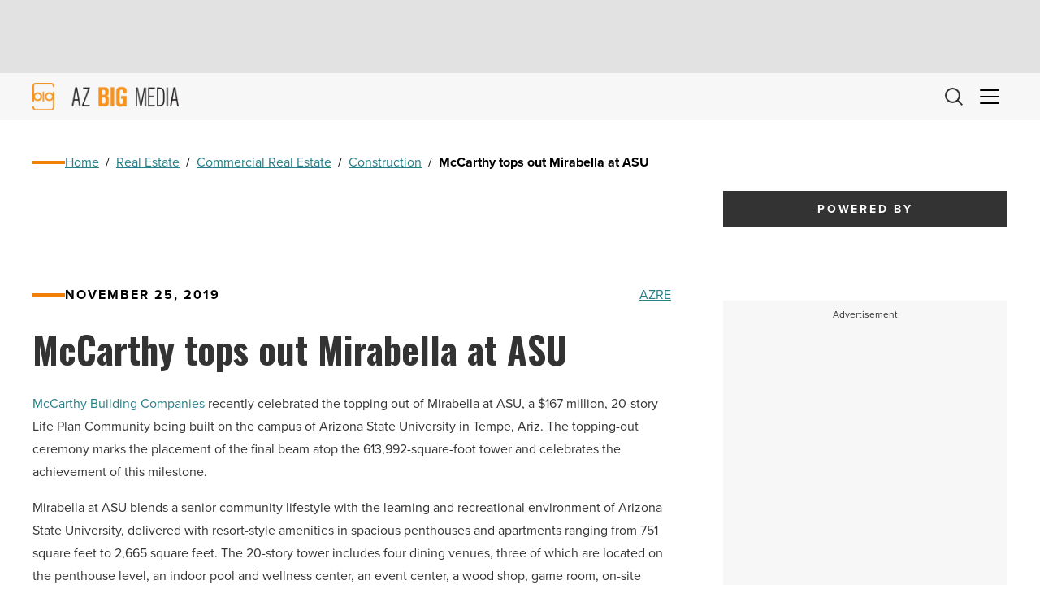

--- FILE ---
content_type: text/html; charset=utf-8
request_url: https://www.google.com/recaptcha/api2/aframe
body_size: 225
content:
<!DOCTYPE HTML><html><head><meta http-equiv="content-type" content="text/html; charset=UTF-8"></head><body><script nonce="n9mGQVJ5j5vDtf6M3I9_sA">/** Anti-fraud and anti-abuse applications only. See google.com/recaptcha */ try{var clients={'sodar':'https://pagead2.googlesyndication.com/pagead/sodar?'};window.addEventListener("message",function(a){try{if(a.source===window.parent){var b=JSON.parse(a.data);var c=clients[b['id']];if(c){var d=document.createElement('img');d.src=c+b['params']+'&rc='+(localStorage.getItem("rc::a")?sessionStorage.getItem("rc::b"):"");window.document.body.appendChild(d);sessionStorage.setItem("rc::e",parseInt(sessionStorage.getItem("rc::e")||0)+1);localStorage.setItem("rc::h",'1768933498185');}}}catch(b){}});window.parent.postMessage("_grecaptcha_ready", "*");}catch(b){}</script></body></html>

--- FILE ---
content_type: text/css
request_url: https://azbigmedia.com/wp-content/themes/azbigmedia-new/assets/dist/css/post-types/post/single/single.css?ver=1754680242
body_size: 32823
content:
.shareon{font-size:0!important}.shareon>*{background-color:#333;border:0;border-radius:3.33333px;box-sizing:content-box;color:#fff;display:inline-block;height:24px;line-height:1.5;margin:3px;min-width:16px;padding:6px 10px;position:relative;transition:opacity .3s ease;vertical-align:middle}.shareon>:hover{border:0;cursor:pointer;opacity:.7}.shareon>:not(:empty){font-size:16px;text-decoration:none}.shareon>:not(:empty):before{background-position:0 50%;height:100%;left:0;position:relative;top:0;width:28px}.shareon>:before{background-repeat:no-repeat;background-size:20px 20px;content:"";display:inline-block;height:20px;left:8px;position:absolute;top:8px;vertical-align:bottom;width:20px}.shareon>.copy-url:before{background-image:url("data:image/svg+xml;charset=utf-8,%3Csvg viewBox='0 0 24 24' xmlns='http://www.w3.org/2000/svg'%3E%3Cpath fill='none' stroke='%23fff' stroke-linecap='round' stroke-linejoin='round' stroke-width='2' d='M10 13a5 5 0 0 0 7.54.54l3-3a5 5 0 0 0-7.07-7.07l-1.72 1.71M14 11a5 5 0 0 0-7.54-.54l-3 3a5 5 0 0 0 7.07 7.07l1.71-1.71'/%3E%3C/svg%3E")}.shareon>.copy-url.done:before{background-image:url("data:image/svg+xml;charset=utf-8,%3Csvg viewBox='0 0 24 24' xmlns='http://www.w3.org/2000/svg'%3E%3Cpath fill='none' stroke='%23fff' stroke-linecap='round' stroke-linejoin='round' stroke-width='2' d='M20 6 9 17l-5-5'/%3E%3C/svg%3E")}.shareon>.facebook{background-color:#1877f2}.shareon>.facebook:before{background-image:url("data:image/svg+xml;charset=utf-8,%3Csvg fill='%23fff' viewBox='0 0 24 24' xmlns='http://www.w3.org/2000/svg'%3E%3Cpath d='M24 12.073c0-6.627-5.373-12-12-12s-12 5.373-12 12c0 5.99 4.388 10.954 10.125 11.854v-8.385H7.078v-3.47h3.047V9.43c0-3.007 1.792-4.669 4.533-4.669 1.312 0 2.686.235 2.686.235v2.953H15.83c-1.491 0-1.956.925-1.956 1.874v2.25h3.328l-.532 3.47h-2.796v8.385C19.612 23.027 24 18.062 24 12.073z'/%3E%3C/svg%3E")}.shareon>.linkedin{background-color:#0a66c2}.shareon>.linkedin:before{background-image:url("data:image/svg+xml;charset=utf-8,%3Csvg fill='%23fff' viewBox='0 0 24 24' xmlns='http://www.w3.org/2000/svg'%3E%3Cpath d='M23.722 23.72h-4.91v-7.692c0-1.834-.038-4.194-2.559-4.194-2.56 0-2.95 1.995-2.95 4.06v7.827H8.394V7.902h4.716v2.157h.063c.659-1.244 2.261-2.556 4.655-2.556 4.974 0 5.894 3.274 5.894 7.535v8.683ZM.388 7.902h4.923v15.819H.388zM2.85 5.738A2.849 2.849 0 0 1 0 2.886a2.851 2.851 0 1 1 2.85 2.852Z'/%3E%3C/svg%3E")}.shareon>.linkedin:not(:empty):before{background-image:url("data:image/svg+xml;charset=utf-8,%3Csvg fill='%23fff' viewBox='0 0 24 24' xmlns='http://www.w3.org/2000/svg'%3E%3Cpath d='M20.447 20.452h-3.554v-5.569c0-1.328-.027-3.037-1.852-3.037-1.853 0-2.136 1.445-2.136 2.939v5.667H9.351V9h3.414v1.561h.046c.477-.9 1.637-1.85 3.37-1.85 3.601 0 4.267 2.37 4.267 5.455v6.286zM5.337 7.433a2.062 2.062 0 0 1-2.063-2.065 2.064 2.064 0 1 1 2.063 2.065zm1.782 13.019H3.555V9h3.564v11.452zM22.225 0H1.771C.792 0 0 .774 0 1.729v20.542C0 23.227.792 24 1.771 24h20.451C23.2 24 24 23.227 24 22.271V1.729C24 .774 23.2 0 22.222 0h.003z'/%3E%3C/svg%3E")}.shareon>.mastodon{background-color:#6364ff}.shareon>.mastodon:before{background-image:url("data:image/svg+xml;charset=utf-8,%3Csvg fill='%23fff' viewBox='0 0 24 24' xmlns='http://www.w3.org/2000/svg'%3E%3Cpath d='M23.268 5.313c-.35-2.578-2.617-4.61-5.304-5.004C17.51.242 15.792 0 11.813 0h-.03c-3.98 0-4.835.242-5.288.309C3.882.692 1.496 2.518.917 5.127.64 6.412.61 7.837.661 9.143c.074 1.874.088 3.745.26 5.611.118 1.24.325 2.47.62 3.68.55 2.237 2.777 4.098 4.96 4.857 2.336.792 4.849.923 7.256.38.265-.061.527-.132.786-.213.585-.184 1.27-.39 1.774-.753a.057.057 0 0 0 .023-.043v-1.809a.052.052 0 0 0-.02-.041.053.053 0 0 0-.046-.01 20.282 20.282 0 0 1-4.709.545c-2.73 0-3.463-1.284-3.674-1.818a5.593 5.593 0 0 1-.319-1.433.053.053 0 0 1 .066-.054c1.517.363 3.072.546 4.632.546.376 0 .75 0 1.125-.01 1.57-.044 3.224-.124 4.768-.422.038-.008.077-.015.11-.024 2.435-.464 4.753-1.92 4.989-5.604.008-.145.03-1.52.03-1.67.002-.512.167-3.63-.024-5.545zm-3.748 9.195h-2.561V8.29c0-1.309-.55-1.976-1.67-1.976-1.23 0-1.846.79-1.846 2.35v3.403h-2.546V8.663c0-1.56-.617-2.35-1.848-2.35-1.112 0-1.668.668-1.67 1.977v6.218H4.822V8.102c0-1.31.337-2.35 1.011-3.12.696-.77 1.608-1.164 2.74-1.164 1.311 0 2.302.5 2.962 1.498l.638 1.06.638-1.06c.66-.999 1.65-1.498 2.96-1.498 1.13 0 2.043.395 2.74 1.164.675.77 1.012 1.81 1.012 3.12z'/%3E%3C/svg%3E")}.shareon>.messenger{background-color:#00b2ff}.shareon>.messenger:before{background-image:url("data:image/svg+xml;charset=utf-8,%3Csvg fill='%23fff' viewBox='0 0 24 24' xmlns='http://www.w3.org/2000/svg'%3E%3Cpath d='M.001 11.639C.001 4.949 5.241 0 12.001 0S24 4.95 24 11.639c0 6.689-5.24 11.638-12 11.638-1.21 0-2.38-.16-3.47-.46a.96.96 0 0 0-.64.05l-2.39 1.05a.96.96 0 0 1-1.35-.85l-.07-2.14a.97.97 0 0 0-.32-.68A11.39 11.389 0 0 1 .002 11.64zm8.32-2.19-3.52 5.6c-.35.53.32 1.139.82.75l3.79-2.87c.26-.2.6-.2.87 0l2.8 2.1c.84.63 2.04.4 2.6-.48l3.52-5.6c.35-.53-.32-1.13-.82-.75l-3.79 2.87c-.25.2-.6.2-.86 0l-2.8-2.1a1.8 1.8 0 0 0-2.61.48z'/%3E%3C/svg%3E")}.shareon>.odnoklassniki{background-color:#ee8208}.shareon>.odnoklassniki:before{background-image:url("data:image/svg+xml;charset=utf-8,%3Csvg fill='%23fff' viewBox='0 0 24 24' xmlns='http://www.w3.org/2000/svg'%3E%3Cpath d='M12 0a6.2 6.2 0 0 0-6.194 6.195 6.2 6.2 0 0 0 6.195 6.192 6.2 6.2 0 0 0 6.193-6.192A6.2 6.2 0 0 0 12.001 0zm0 3.63a2.567 2.567 0 0 1 2.565 2.565 2.568 2.568 0 0 1-2.564 2.564 2.568 2.568 0 0 1-2.565-2.564 2.567 2.567 0 0 1 2.565-2.564zM6.807 12.6a1.814 1.814 0 0 0-.91 3.35 11.611 11.611 0 0 0 3.597 1.49l-3.462 3.463a1.815 1.815 0 0 0 2.567 2.566L12 20.066l3.405 3.403a1.813 1.813 0 0 0 2.564 0c.71-.709.71-1.858 0-2.566l-3.462-3.462a11.593 11.593 0 0 0 3.596-1.49 1.814 1.814 0 1 0-1.932-3.073 7.867 7.867 0 0 1-8.34 0c-.318-.2-.674-.29-1.024-.278z'/%3E%3C/svg%3E")}.shareon>.pinterest{background-color:#bd081c}.shareon>.pinterest:before{background-image:url("data:image/svg+xml;charset=utf-8,%3Csvg fill='%23fff' viewBox='0 0 24 24' xmlns='http://www.w3.org/2000/svg'%3E%3Cpath d='M12.017 0C5.396 0 .029 5.367.029 11.987c0 5.079 3.158 9.417 7.618 11.162-.105-.949-.199-2.403.041-3.439.219-.937 1.406-5.957 1.406-5.957s-.359-.72-.359-1.781c0-1.663.967-2.911 2.168-2.911 1.024 0 1.518.769 1.518 1.688 0 1.029-.653 2.567-.992 3.992-.285 1.193.6 2.165 1.775 2.165 2.128 0 3.768-2.245 3.768-5.487 0-2.861-2.063-4.869-5.008-4.869-3.41 0-5.409 2.562-5.409 5.199 0 1.033.394 2.143.889 2.741.099.12.112.225.085.345-.09.375-.293 1.199-.334 1.363-.053.225-.172.271-.401.165-1.495-.69-2.433-2.878-2.433-4.646 0-3.776 2.748-7.252 7.92-7.252 4.158 0 7.392 2.967 7.392 6.923 0 4.135-2.607 7.462-6.233 7.462-1.214 0-2.354-.629-2.758-1.379l-.749 2.848c-.269 1.045-1.004 2.352-1.498 3.146 1.123.345 2.306.535 3.55.535 6.607 0 11.985-5.365 11.985-11.987C23.97 5.39 18.592.026 11.985.026L12.017 0z'/%3E%3C/svg%3E")}.shareon>.pocket{background-color:#ef3f56}.shareon>.pocket:before{background-image:url("data:image/svg+xml;charset=utf-8,%3Csvg fill='%23fff' viewBox='0 0 24 24' xmlns='http://www.w3.org/2000/svg'%3E%3Cpath d='m18.813 10.259-5.646 5.419a1.649 1.649 0 0 1-2.282 0l-5.646-5.419a1.645 1.645 0 0 1 2.276-2.376l4.511 4.322 4.517-4.322a1.643 1.643 0 0 1 2.326.049 1.64 1.64 0 0 1-.045 2.326l-.011.001zm5.083-7.546a2.163 2.163 0 0 0-2.041-1.436H2.179c-.9 0-1.717.564-2.037 1.405-.094.25-.142.511-.142.774v7.245l.084 1.441c.348 3.277 2.047 6.142 4.682 8.139.045.036.094.07.143.105l.03.023a11.899 11.899 0 0 0 4.694 2.072c.786.158 1.591.24 2.389.24.739 0 1.481-.067 2.209-.204.088-.029.176-.045.264-.06.023 0 .049-.015.074-.029a12.002 12.002 0 0 0 4.508-2.025l.029-.031.135-.105c2.627-1.995 4.324-4.862 4.686-8.148L24 10.678V3.445c0-.251-.031-.5-.121-.742l.017.01z'/%3E%3C/svg%3E")}.shareon>.reddit{background-color:#ff4500}.shareon>.reddit:before{background-image:url("data:image/svg+xml;charset=utf-8,%3Csvg fill='%23fff' viewBox='0 0 24 24' xmlns='http://www.w3.org/2000/svg'%3E%3Cpath d='M19.512 1.173a1.88 1.88 0 0 1 1.877 1.874 1.884 1.884 0 0 1-1.877 1.857c-.99 0-1.817-.783-1.873-1.773l-3.897-.82-1.201 5.623c2.737.105 5.223.949 7.015 2.234a2.525 2.525 0 0 1 1.812-.737A2.634 2.634 0 0 1 24 12.063c0 1.075-.653 2-1.516 2.423.044.258.065.519.063.78 0 4.043-4.698 7.31-10.512 7.31s-10.512-3.267-10.512-7.31c0-.275.022-.55.064-.801a2.627 2.627 0 0 1-1.559-2.402 2.634 2.634 0 0 1 2.633-2.632c.694 0 1.347.294 1.811.735 1.812-1.325 4.32-2.146 7.12-2.232l1.329-6.276a.513.513 0 0 1 .21-.296.521.521 0 0 1 .357-.063l4.361.926c.3-.644.952-1.057 1.663-1.052ZM7.917 18.052c-.13 0-.254.05-.347.14a.497.497 0 0 0 0 .696c1.264 1.263 3.728 1.37 4.444 1.37.716 0 3.16-.084 4.444-1.37a.545.545 0 0 0 .044-.695.498.498 0 0 0-.697 0c-.82.8-2.527 1.095-3.77 1.095-1.243 0-2.97-.294-3.77-1.095a.49.49 0 0 0-.348-.143v.002Zm-.051-5.989A1.88 1.88 0 0 0 5.99 13.94c0 1.031.842 1.873 1.876 1.873a1.878 1.878 0 0 0 1.873-1.874 1.878 1.878 0 0 0-1.873-1.875Zm8.254 0a1.878 1.878 0 0 0-1.873 1.876c0 1.031.842 1.873 1.875 1.873a1.878 1.878 0 0 0 1.875-1.874 1.88 1.88 0 0 0-1.877-1.875Z'/%3E%3C/svg%3E")}.shareon>.teams{background-color:#6264a7}.shareon>.teams:before{background-image:url("data:image/svg+xml;charset=utf-8,%3Csvg fill='%23fff' viewBox='0 0 24 24' xmlns='http://www.w3.org/2000/svg'%3E%3Cpath d='M20.625 8.127q-.55 0-1.025-.205-.475-.205-.832-.563-.358-.357-.563-.832Q18 6.053 18 5.502q0-.54.205-1.02t.563-.837q.357-.358.832-.563.474-.205 1.025-.205.54 0 1.02.205t.837.563q.358.357.563.837.205.48.205 1.02 0 .55-.205 1.025-.205.475-.563.832-.357.358-.837.563-.48.205-1.02.205zm0-3.75q-.469 0-.797.328-.328.328-.328.797 0 .469.328.797.328.328.797.328.469 0 .797-.328.328-.328.328-.797 0-.469-.328-.797-.328-.328-.797-.328zM24 10.002v5.578q0 .774-.293 1.46-.293.685-.803 1.194-.51.51-1.195.803-.686.293-1.459.293-.445 0-.908-.105-.463-.106-.85-.329-.293.95-.855 1.729-.563.78-1.319 1.336-.756.557-1.67.861-.914.305-1.898.305-1.148 0-2.162-.398-1.014-.399-1.805-1.102-.79-.703-1.312-1.664t-.674-2.086h-5.8q-.411 0-.704-.293T0 16.881V6.873q0-.41.293-.703t.703-.293h8.59q-.34-.715-.34-1.5 0-.727.275-1.365.276-.639.75-1.114.475-.474 1.114-.75.638-.275 1.365-.275t1.365.275q.639.276 1.114.75.474.475.75 1.114.275.638.275 1.365t-.275 1.365q-.276.639-.75 1.113-.475.475-1.114.75-.638.276-1.365.276-.188 0-.375-.024-.188-.023-.375-.058v1.078h10.875q.469 0 .797.328.328.328.328.797zM12.75 2.373q-.41 0-.78.158-.368.158-.638.434-.27.275-.428.639-.158.363-.158.773 0 .41.158.78.159.368.428.638.27.27.639.428.369.158.779.158.41 0 .773-.158.364-.159.64-.428.274-.27.433-.639.158-.369.158-.779 0-.41-.158-.773-.159-.364-.434-.64-.275-.275-.639-.433-.363-.158-.773-.158zM6.937 9.814h2.25V7.94H2.814v1.875h2.25v6h1.875zm10.313 7.313v-6.75H12v6.504q0 .41-.293.703t-.703.293H8.309q.152.809.556 1.5.405.691.985 1.19.58.497 1.318.779.738.281 1.582.281.926 0 1.746-.352.82-.351 1.436-.966.615-.616.966-1.43.352-.815.352-1.752zm5.25-1.547v-5.203h-3.75v6.855q.305.305.691.452.387.146.809.146.469 0 .879-.176.41-.175.715-.48.304-.305.48-.715t.176-.879Z'/%3E%3C/svg%3E")}.shareon>.telegram{background-color:#26a5e4}.shareon>.telegram:before{background-image:url("data:image/svg+xml;charset=utf-8,%3Csvg fill='%23fff' viewBox='0 0 24 24' xmlns='http://www.w3.org/2000/svg'%3E%3Cpath d='M20.888 3.551c.168-.003.54.039.781.235.162.14.264.335.288.547.026.156.06.514.033.793-.302 3.189-1.616 10.924-2.285 14.495-.282 1.512-.838 2.017-1.378 2.066-1.17.11-2.058-.773-3.192-1.515-1.774-1.165-2.777-1.889-4.5-3.025-1.99-1.31-.7-2.033.434-3.209.297-.309 5.455-5.002 5.556-5.427.012-.054.024-.252-.094-.356-.117-.104-.292-.069-.418-.04-.178.04-3.013 1.915-8.504 5.62-.806.554-1.534.823-2.187.806-.72-.013-2.104-.405-3.134-.739C1.025 13.39.022 13.174.11 12.476c.045-.363.546-.734 1.5-1.114 5.878-2.56 9.796-4.249 11.758-5.064 5.599-2.328 6.763-2.733 7.521-2.747Z'/%3E%3C/svg%3E")}.shareon>.tumblr{background-color:#36465d}.shareon>.tumblr:before{background-image:url("data:image/svg+xml;charset=utf-8,%3Csvg fill='%23fff' viewBox='0 0 24 24' xmlns='http://www.w3.org/2000/svg'%3E%3Cpath d='M14.563 24c-5.093 0-7.031-3.756-7.031-6.411V9.747H5.116V6.648c3.63-1.313 4.512-4.596 4.71-6.469C9.84.051 9.941 0 9.999 0h3.517v6.114h4.801v3.633h-4.82v7.47c.016 1.001.375 2.371 2.207 2.371h.09c.631-.02 1.486-.205 1.936-.419l1.156 3.425c-.436.636-2.4 1.374-4.156 1.404h-.178l.011.002z'/%3E%3C/svg%3E")}.shareon>.twitter{background-color:#1d9bf0}.shareon>.twitter:before{background-image:url("data:image/svg+xml;charset=utf-8,%3Csvg fill='%23fff' viewBox='0 0 24 24' xmlns='http://www.w3.org/2000/svg'%3E%3Cpath d='M21.543 7.104c.015.211.015.423.015.636 0 6.507-4.954 14.01-14.01 14.01v-.003A13.94 13.94 0 0 1 0 19.539a9.88 9.88 0 0 0 7.287-2.041 4.93 4.93 0 0 1-4.6-3.42 4.916 4.916 0 0 0 2.223-.084A4.926 4.926 0 0 1 .96 9.167v-.062a4.887 4.887 0 0 0 2.235.616A4.928 4.928 0 0 1 1.67 3.148a13.98 13.98 0 0 0 10.15 5.144 4.929 4.929 0 0 1 8.39-4.49 9.868 9.868 0 0 0 3.128-1.196 4.941 4.941 0 0 1-2.165 2.724A9.828 9.828 0 0 0 24 4.555a10.019 10.019 0 0 1-2.457 2.549z'/%3E%3C/svg%3E")}.shareon>.viber{background-color:#7360f2}.shareon>.viber:before{background-image:url("data:image/svg+xml;charset=utf-8,%3Csvg fill='%23fff' viewBox='0 0 24 24' xmlns='http://www.w3.org/2000/svg'%3E%3Cpath d='M11.4 0C9.473.028 5.333.344 3.02 2.467 1.302 4.187.696 6.7.633 9.817.57 12.933.488 18.776 6.12 20.36h.003l-.004 2.416s-.037.977.61 1.177c.777.242 1.234-.5 1.98-1.302.407-.44.972-1.084 1.397-1.58 3.85.326 6.812-.416 7.15-.525.776-.252 5.176-.816 5.892-6.657.74-6.02-.36-9.83-2.34-11.546-.596-.55-3.006-2.3-8.375-2.323 0 0-.395-.025-1.037-.017zm.058 1.693c.545-.004.88.017.88.017 4.542.02 6.717 1.388 7.222 1.846 1.675 1.435 2.53 4.868 1.906 9.897v.002c-.604 4.878-4.174 5.184-4.832 5.395-.28.09-2.882.737-6.153.524 0 0-2.436 2.94-3.197 3.704-.12.12-.26.167-.352.144-.13-.033-.166-.188-.165-.414l.02-4.018c-4.762-1.32-4.485-6.292-4.43-8.895.054-2.604.543-4.738 1.996-6.173 1.96-1.773 5.474-2.018 7.11-2.03zm.38 2.602a.304.304 0 0 0-.004.607c1.624.01 2.946.537 4.028 1.592 1.073 1.046 1.62 2.468 1.633 4.334.002.167.14.3.307.3a.304.304 0 0 0 .3-.304c-.014-1.984-.618-3.596-1.816-4.764-1.19-1.16-2.692-1.753-4.447-1.765zm-3.96.695a.981.981 0 0 0-.616.117l-.01.002c-.43.247-.816.562-1.146.932-.002.004-.006.004-.008.008-.267.323-.42.638-.46.948a.596.596 0 0 0-.007.14c0 .136.022.27.065.4l.013.01c.135.48.473 1.276 1.205 2.604.42.768.903 1.5 1.446 2.186.27.344.56.673.87.984l.132.132c.31.308.64.6.984.87a15.524 15.524 0 0 0 2.186 1.447c1.328.733 2.126 1.07 2.604 1.206l.01.014a1.275 1.275 0 0 0 .54.055c.31-.036.627-.19.948-.46.004 0 .003-.002.008-.005.37-.33.683-.72.93-1.148l.003-.01c.225-.432.15-.842-.18-1.12-.004 0-.698-.58-1.037-.83-.36-.255-.73-.492-1.113-.71-.51-.285-1.032-.106-1.248.174l-.447.564c-.23.283-.657.246-.657.246-3.12-.796-3.955-3.955-3.955-3.955s-.037-.426.248-.656l.563-.448c.277-.215.456-.737.17-1.248a12.73 12.73 0 0 0-.71-1.115 28.35 28.35 0 0 0-.83-1.035.822.822 0 0 0-.502-.297zm4.49.88a.303.303 0 0 0-.018.606c1.16.085 2.017.466 2.645 1.15.63.688.93 1.524.906 2.57a.306.306 0 0 0 .61.013c.025-1.175-.334-2.193-1.067-2.994-.74-.81-1.777-1.253-3.05-1.346h-.024zm.463 1.63a.305.305 0 0 0-.3.287c-.008.167.12.31.288.32.523.028.875.175 1.113.422.24.245.388.62.416 1.164a.304.304 0 0 0 .605-.03c-.03-.644-.215-1.178-.58-1.557-.367-.378-.893-.574-1.52-.607h-.018z'/%3E%3C/svg%3E")}.shareon>.vkontakte{background-color:#07f}.shareon>.vkontakte:before{background-image:url("data:image/svg+xml;charset=utf-8,%3Csvg fill='%23fff' viewBox='0 0 24 24' xmlns='http://www.w3.org/2000/svg'%3E%3Cpath d='M4.199 4.841H.11c.194 9.312 4.85 14.907 13.012 14.907h.462v-5.327c3 .299 5.268 2.492 6.178 5.327H24c-1.164-4.237-4.223-6.58-6.133-7.475 1.91-1.105 4.596-3.79 5.238-7.432h-3.85c-.836 2.955-3.313 5.641-5.67 5.895V4.84h-3.85v10.326C7.347 14.57 4.333 11.675 4.199 4.84Z'/%3E%3C/svg%3E")}.shareon>.web-share:before{background-image:url("data:image/svg+xml;charset=utf-8,%3Csvg viewBox='0 0 24 24' xmlns='http://www.w3.org/2000/svg'%3E%3Cpath fill='none' stroke='%23fff' stroke-width='2' d='M18 2a3 3 0 1 0 0 6 3 3 0 1 0 0-6zM6 9a3 3 0 1 0 0 6 3 3 0 1 0 0-6zm12 7a3 3 0 1 0 0 6 3 3 0 1 0 0-6zm-9.41-2.49 6.83 3.98m-.01-10.98-6.82 3.98'/%3E%3C/svg%3E")}.shareon>.whatsapp{background-color:#25d366}.shareon>.whatsapp:before{background-image:url("data:image/svg+xml;charset=utf-8,%3Csvg fill='%23fff' viewBox='0 0 24 24' xmlns='http://www.w3.org/2000/svg'%3E%3Cpath d='M17.472 14.382c-.297-.149-1.758-.867-2.03-.967-.273-.099-.471-.148-.67.15-.197.297-.767.966-.94 1.164-.173.199-.347.223-.644.075-.297-.15-1.255-.463-2.39-1.475-.883-.788-1.48-1.761-1.653-2.059-.173-.297-.018-.458.13-.606.134-.133.298-.347.446-.52.149-.174.198-.298.298-.497.099-.198.05-.371-.025-.52-.075-.149-.669-1.612-.916-2.207-.242-.579-.487-.5-.669-.51a12.8 12.8 0 0 0-.57-.01c-.198 0-.52.074-.792.372-.272.297-1.04 1.016-1.04 2.479 0 1.462 1.065 2.875 1.213 3.074.149.198 2.096 3.2 5.077 4.487.709.306 1.262.489 1.694.625.712.227 1.36.195 1.871.118.571-.085 1.758-.719 2.006-1.413.248-.694.248-1.289.173-1.413-.074-.124-.272-.198-.57-.347m-5.421 7.403h-.004a9.87 9.87 0 0 1-5.031-1.378l-.361-.214-3.741.982.998-3.648-.235-.374a9.86 9.86 0 0 1-1.51-5.26c.001-5.45 4.436-9.884 9.888-9.884 2.64 0 5.122 1.03 6.988 2.898a9.825 9.825 0 0 1 2.893 6.994c-.003 5.45-4.437 9.884-9.885 9.884m8.413-18.297A11.815 11.815 0 0 0 12.05 0C5.495 0 .16 5.335.157 11.892c0 2.096.547 4.142 1.588 5.945L.057 24l6.305-1.654a11.882 11.882 0 0 0 5.683 1.448h.005c6.554 0 11.89-5.335 11.893-11.893a11.821 11.821 0 0 0-3.48-8.413Z'/%3E%3C/svg%3E")}.posts-single-social-share{align-items:center;-moz-column-gap:var(--space-element);column-gap:var(--space-element);display:flex;flex-wrap:wrap;row-gap:10px}@media (max-width:37.5em){.posts-single-social-share{flex-direction:column}}.posts-single-social-share__heading{display:inline-block;margin:0}.posts-single-paginated-posts{display:flex;flex-wrap:wrap;gap:var(--space-element);margin-bottom:var(--space-element);margin-top:var(--space-element)}@media (max-width:37.5em){.posts-single-paginated-posts{flex-direction:column}}.posts-single-paginated-posts__card{flex:1;position:relative;width:100%}.posts-single-paginated-posts__link{inset:0;position:absolute;z-index:3}.posts-single-paginated-posts__content{display:flex;flex-direction:column;gap:var(--space-element);height:100%;justify-content:space-between;min-height:300px;padding:var(--space-element);width:100%}.posts-single-paginated-posts__card--next .posts-single-paginated-posts__content{text-align:right}@media (max-width:37.5em){.posts-single-paginated-posts__content{text-align:center!important}}.posts-single-paginated-posts__content *{color:var(--color-light)}.posts-single-paginated-posts__content .heading-block{margin:0}.posts-single-paginated-posts__card:hover .posts-single-paginated-posts__content .heading-block{text-decoration:underline}.posts-single-paginated-posts__content-icon svg{height:24px;width:24px}.posts-single-paginated-posts__card--prev .posts-single-paginated-posts__content-icon svg{transform:scale(-1)}.posts-single-paginated-posts__content-icon svg [fill=none]{stroke:var(--color-light)}.posts-single-paginated-posts__image{height:100%;inset:0;position:absolute;width:100%;z-index:-1}.posts-single-paginated-posts__image:after{background-color:rgba(0,0,0,.32);content:"";inset:0;position:absolute}.posts-single-paginated-posts__image img{transition:var(--transition-default)}.posts-single-paginated-posts__card:hover .posts-single-paginated-posts__image img{scale:1.1}.posts-single-related-posts{margin-bottom:var(--space-block);margin-top:var(--space-block)}.posts-single-related-posts__posts{list-style-type:none;margin:0;padding:0}.blog-related-categories__categories{list-style:none;margin:0;padding:0}.level-0.blog-related-categories__categories{--columns:1;-moz-column-gap:var(--space-block);column-gap:var(--space-block);-moz-columns:var(--columns);columns:var(--columns)}@media (min-width:37.5625em) and (max-width:56.25em){.level-0.blog-related-categories__categories{--columns:2}}@media (min-width:56.3125em){.level-0.blog-related-categories__categories{--columns:3}}.blog-related-categories__category{display:block;margin-bottom:4px;margin-left:10px;padding-left:16px;position:relative}.blog-related-categories__category a{color:var(--link-color,var(--color-primary));font-weight:600;text-decoration:none}.blog-related-categories__category a:hover{color:var(--link-hover-color,var(--color-secondary));text-decoration:underline}.blog-related-categories__category:before{border-bottom:2px solid transparent;border-left:2px solid transparent;border-color:var(--line-color,var(--color-gray));content:"";height:15px;left:0;position:absolute;top:0;width:10px}.level-0.blog-related-categories__category{margin-left:0;padding-left:0}.level-0.blog-related-categories__category:before{display:none}.blog-related-categories{margin-bottom:var(--space-block);margin-top:var(--space-block)}.posts-single-content__tag-heading{color:var(--color-secondary)}.posts-single-content__ad-top{--ad-bg:transparent;margin-bottom:var(--space-element)}.posts-single-content__image img{aspect-ratio:16/9;-o-object-fit:cover;object-fit:cover;width:100%}.posts-single-content__image figcaption{color:var(--color-dark-gray);font-size:12px;line-height:1.4;margin-top:8px;padding-left:12px;padding-right:12px;text-align:center;width:100%}.posts-single-content__image figcaption a{color:var(--color-primary);text-decoration:underline}.posts-single-content__image figcaption a:hover{color:var(--color-secondary)}.posts-single-content__meta{align-items:center;display:flex;flex-wrap:wrap;gap:8px;justify-content:space-between;margin-bottom:var(--space-element);margin-top:var(--space-element)}.posts-single-content__meta .dashed-heading,.posts-single-content__meta p{margin:0}.posts-single-content__content .ad{margin-bottom:var(--space-element);margin-top:var(--space-element)}.posts-single-content__footer-top{align-items:center;border-bottom:2px solid var(--color-gray);border-top:2px solid var(--color-gray);display:flex;flex-wrap:wrap;gap:var(--space-element);justify-content:space-between;margin:var(--space-block) 0;padding:var(--space-atom) 0}@media (max-width:37.5em){.posts-single-content__footer-top{flex-direction:column}.posts-single-content__footer-top>*{flex:1}}.posts-single-content__footer-top .button{white-space:nowrap}.posts-single{--module-top:0!important}
/*# sourceMappingURL=[data-uri] */